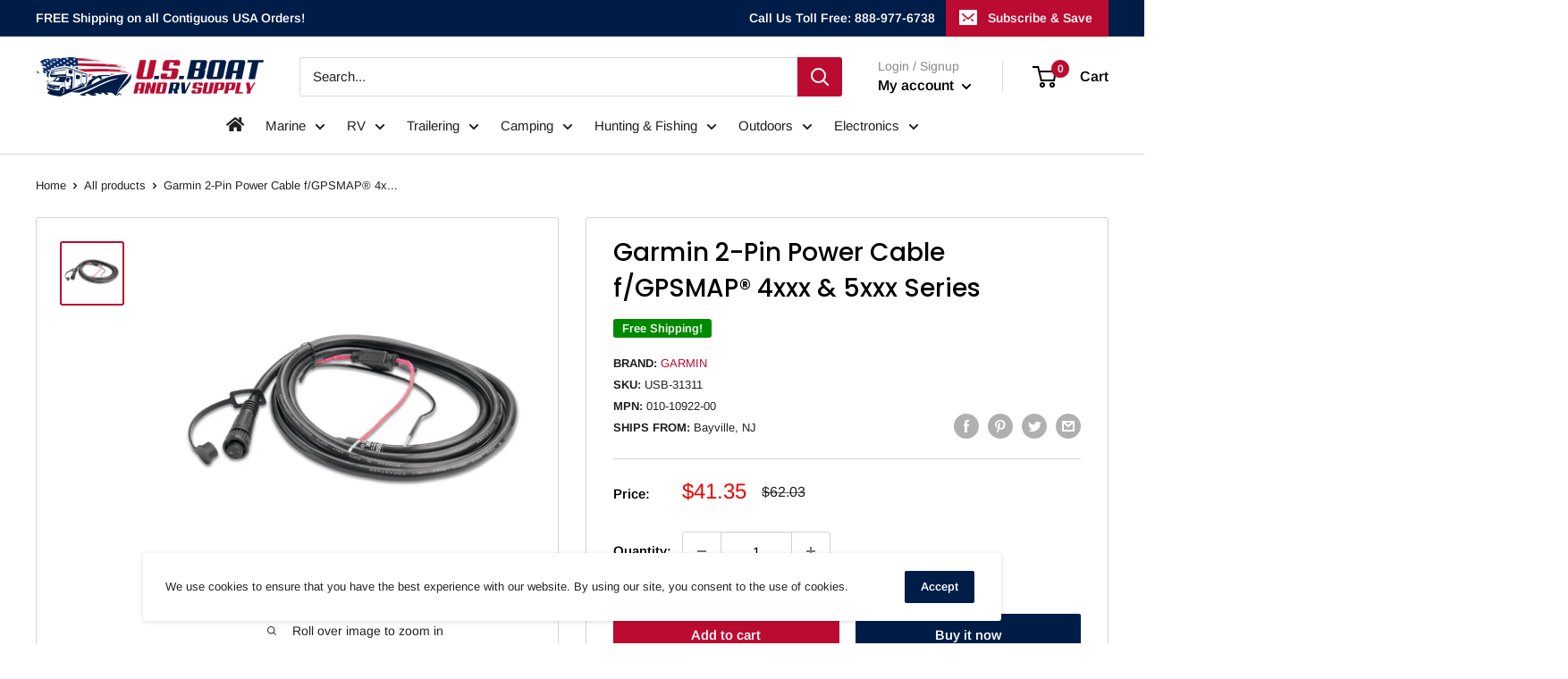

--- FILE ---
content_type: text/html; charset=utf-8
request_url: https://usboatandrv.com/products?view=meteor&timestamp=1769092207849
body_size: 237
content:


<html>
  <head>
    <meta name="robots" content="noindex, nofollow">
  <!-- BEGIN app block: shopify://apps/cbb-shipping-rates/blocks/app-embed-block/de9da91b-8d51-4359-81df-b8b0288464c7 --><script>
    window.codeblackbelt = window.codeblackbelt || {};
    window.codeblackbelt.shop = window.codeblackbelt.shop || 'us-boat-and-rv-supply.myshopify.com';
    </script><script src="//cdn.codeblackbelt.com/widgets/shipping-rates-calculator-plus/main.min.js?version=2026012207-0700" async></script>
<!-- END app block --><link rel="canonical" href="https://usboatandrv.com/collections">
<meta property="og:image" content="https://cdn.shopify.com/s/files/1/0531/7728/6810/files/U.S_Boat_and_RV_Supply_ff_2.png?height=628&pad_color=fff&v=1614397129&width=1200" />
<meta property="og:image:secure_url" content="https://cdn.shopify.com/s/files/1/0531/7728/6810/files/U.S_Boat_and_RV_Supply_ff_2.png?height=628&pad_color=fff&v=1614397129&width=1200" />
<meta property="og:image:width" content="1200" />
<meta property="og:image:height" content="628" />
</head>

  <body>
    <script id="meteor-menu-data" type="application/json">
      


  
  {
    "version": "4.5.0",
    "base_url": "https://meteor.heliumdev.com",
    "settings": {"app_proxy":"apps/meteor","z_index":9999,"mobile_breakpoint":"","disable_at_width":"","vertical_offset":0,"mobile_vertical_offset":0,"css":"","queries":"","async_load":"true","layout_liquid":"theme.liquid","external_links_in_new_tab":"false"},
    "theme": {
      "name": "Warehouse",
      "version": "1.16.2"
    },
    "linklists": {
    },
    "menus":
    [
    ]
  }


    </script>
  </body>
</html>


--- FILE ---
content_type: application/javascript; charset=utf-8
request_url: https://searchanise-ef84.kxcdn.com/templates.7p1H4b2o8y.js
body_size: 1203
content:
Searchanise=window.Searchanise||{};Searchanise.templates={Platform:'shopify',StoreName:'US Boat and RV Supply',WidgetsEnabled:'N',AutocompleteShowProductCode:'N',AutocompleteItem:'<li class="snize-ac-odd snize-product ${product_classes}" id="snize-ac-product-${product_id}"><a href="${autocomplete_link}" class="snize-item clearfix"><span class="snize-thumbnail"><img src="${image_link}" class="snize-item-image ${additional_image_classes}" style="max-width:70px;max-height:70px;" alt="" border="0"></span><span class="snize-overhidden"><span class="snize-title">${title}</span>${autocomplete_product_code_html}${autocomplete_product_attribute_html}<span class="snize-description">${description}</span>${autocomplete_prices_html}${autocomplete_in_stock_status_html}${reviews_html}</span></a></li>',AutocompleteResultsHTML:'<div style="text-align: center;"><a href="#" title="Exclusive sale"><img src="https://www.searchanise.com/images/sale_sign.jpg" style="display: inline;" /></a></div>',AutocompleteNoResultsHTML:'<p>Sorry, nothing found for [search_string].</p><p>Try some of our <a href="#" title="Bestsellers">bestsellers →</a>.</p>',AutocompleteResultsOrder:["products","suggestions","categories","pages"],ResultsShow:'Y',ResultsShowActionButton:'add_to_cart',ResultsShowInStockStatus:'Y',ResultsZeroPriceAction:'show_zero_price',ResultsUseAsNavigation:'links',LabelResultsProductDiscountText:'$[discount] off',ShowBestsellingSorting:'Y',ShowDiscountSorting:'Y',ShopifyLocales:{"en":{"locale":"en","name":"English","primary":true,"published":true}},ColorsCSS:'div.snize-ac-results span.snize-title { color: #001E47; }div.snize-ac-results li.snize-category a.snize-view-link { color: #001E47; }div.snize-ac-results.snize-ac-results-mobile span.snize-title { color: #001E47; }div.snize-ac-results.snize-ac-results-mobile li.snize-category { color: #001E47; }div.snize-ac-results .snize-no-products-found-text .snize-no-products-found-link { color: #001E47; }div.snize-ac-results li.snize-view-all-link span { color: #001E47; }div.snize-ac-results.snize-ac-results-mobile li.snize-view-all-link span { color: #001E47; }div.snize li.snize-product span.snize-title { color: #014E70; }div.snize li.snize-category span.snize-title { color: #014E70; }div.snize li.snize-page span.snize-title { color: #014E70; }div.snize div.slider-container.snize-theme .back-bar .pointer { background-color: #014E70; }div.snize ul.snize-product-filters-list li:hover span { color: #014E70; }div.snize li.snize-no-products-found div.snize-no-products-found-text span a { color: #014E70; }div.snize .snize-button { background-color: #014E70; }#snize-modal-product-quick-view .snize-button { background-color: #014E70; }#snize-modal-mobile-filters-dialog div.snize-product-filters-buttons-container button.snize-product-filters-show-products { background-color: #014E70; }div.snize div.snize-main-panel-controls ul li a { color: #014E70; }#snize_results.snize-mobile-design div.snize-main-panel-dropdown > a { color: #014E70; }#snize_results.snize-mobile-design div.snize-main-panel-dropdown > a > .caret { border-color: #014E70; }#snize_results.snize-mobile-design div.snize-main-panel-mobile-filters > a { color: #014E70 }#snize_results.snize-mobile-design div.snize-main-panel-view-mode a.snize-list-mode-icon { background-image: url("data:image/svg+xml,%3Csvg xmlns=\'http://www.w3.org/2000/svg\' width=\'20\' height=\'20\' viewBox=\'0 0 20 20\'%3E%3Cpath fill=\'%23014E70\' fill-rule=\'nonzero\' d=\'M8 15h10a1 1 0 0 1 0 2H8a1 1 0 0 1 0-2zm-5-1a2 2 0 1 1 0 4 2 2 0 0 1 0-4zm5-5h10a1 1 0 0 1 0 2H8a1 1 0 0 1 0-2zM3 8a2 2 0 1 1 0 4 2 2 0 0 1 0-4zm5-5h10a1 1 0 0 1 0 2H8a1 1 0 1 1 0-2zM3 2a2 2 0 1 1 0 4 2 2 0 0 1 0-4z\'/%3E%3C/svg%3E") }#snize_results.snize-mobile-design div.snize-main-panel-view-mode a.snize-grid-mode-icon { background-image: url("data:image/svg+xml,%3Csvg xmlns=\'http://www.w3.org/2000/svg\' width=\'20\' height=\'20\' viewBox=\'0 0 20 20\'%3E%3Cpath fill=\'%23014E70\' fill-rule=\'nonzero\' d=\'M12 11h5a1 1 0 0 1 1 1v5a1 1 0 0 1-1 1h-5a1 1 0 0 1-1-1v-5a1 1 0 0 1 1-1zm-9 0h5a1 1 0 0 1 1 1v5a1 1 0 0 1-1 1H3a1 1 0 0 1-1-1v-5a1 1 0 0 1 1-1zm9-9h5a1 1 0 0 1 1 1v5a1 1 0 0 1-1 1h-5a1 1 0 0 1-1-1V3a1 1 0 0 1 1-1zM3 2h5a1 1 0 0 1 1 1v5a1 1 0 0 1-1 1H3a1 1 0 0 1-1-1V3a1 1 0 0 1 1-1z\'/%3E%3C/svg%3E") }#snize-modal-mobile-filters-dialog div.snize-product-filters-header a.snize-back-to-filters { color: #014E70 }'}

--- FILE ---
content_type: text/javascript
request_url: https://usboatandrv.com/cdn/shop/t/4/assets/booster.js?v=140036449691693777761616457537
body_size: 11800
content:
(function(P,E){(function(){var j="ct",a="obje";return a+j})()==typeof window[function(){var t="s",A="t",d="or",Z="exp";return Z+d+A+t}()]&&function(){var Y="d",L="ine",F="undef";return F+L+Y}()!=typeof window[function(){var x="e",C="ul",R5="mod";return R5+C+x}()]?window[function(){var cZ="e",m="ul",Vo="od",jZ="m";return jZ+Vo+m+cZ}()][function(){var M="s",h="port",c="ex";return c+h+M}()]=E():function(){var Xc="ion",IM="funct";return IM+Xc}()==typeof window.define&&window[function(){var $="fine",o="e",w="d";return w+o+$}()].amd?window[function(){var Zs="fine",q="de";return q+Zs}()](E):P.baMet=E()})(this,function(){(function(){var hw="ict",IW="r",o="use st";return o+IW+hw})();function P(){return M.urlPrefix+M.baEvsUrl}function E(P2){return Object[function(){var S="ys",I="ke";return I+S}()](P2)[function(){var lI="h",AC="gt",uz="en",G9="l";return G9+uz+AC+lI}()]===0}function t(){return(M.useBeacon||M[function(){var K="w",yx="No",r="apply";return r+yx+K}()])&&E(M[function(){var I8="s",CP="er",IL="head";return IL+CP+I8}()])&&Su&&typeof window[function(){var y3="r",ps="o",n="igat",Cc="nav";return Cc+n+ps+y3}()].sendBeacon!="undefined"&&!M[function(){var h1="entials",Qh="withCred";return Qh+h1}()]}function B(){for(var P2;P2=J.shift();)P2();FB=!0}function R(P2){FB?P2():J.push(P2)}function d(P2,E2){var t2=P2.matches||P2.matchesSelector||P2.mozMatchesSelector||P2.msMatchesSelector||P2[function(){var m="Selector",I="tches",Rr="oMa";return Rr+I+m}()]||P2[function(){var S5="ector",k="sSel",T9="e",q="webkitMatch";return q+T9+k+S5}()];return t2?t2.apply(P2,[E2]):(C.log(function(){var Eo="o match",Y=" t",$g="e",CZ="l",oq="Unab";return oq+CZ+$g+Y+Eo}()),!1)}function e(P2,E2){var t2=[];for(window.J=0;window.J<E2[function(){var _="ms",EZ="ite";return EZ+_}()].length;window.J++){var B2=E2[function(){var s="s",H_="m",uB="e",Nz="it";return Nz+uB+H_+s}()][window[function(){var I="J";return I}()]];t2.push({id:B2[function(){var ET="d",K="i";return K+ET}()],properties:B2.properties,quantity:B2[function(){var Yi="ntity",v="ua",ZE="q";return ZE+v+Yi}()],variant_id:B2[function(){var h$="t_id",RT="n",yv="varia";return yv+RT+h$}()],product_id:B2[function(){var WO="t_id",y="duc",n6="ro",Yc="p";return Yc+n6+y+WO}()],final_price:B2[function(){var S="e",SR="c",_2="l_pri",MF="na",PP="fi";return PP+MF+_2+SR+S}()],image:B2.image,handle:B2.handle,title:B2[function(){var gT="e",VW="l",na="it",b="t";return b+na+VW+gT}()]})}return{token:P2,total_price:E2.total_price,items:t2,currency:E2.currency}}function fu(P2){C[function(){var UH="g",zM="o",IF="l";return IF+zM+UH}()](P2),P2[function(){var K="url",ge="_";return ge+K}()].indexOf("/cart/add")>=0?C[function(){var Le="tData",wp="etCar",hf="g";return hf+wp+Le}()](function(P3){C.log(P3),C[function(){var Tw="tes",HI="bu",v="CartAttri",Og="set";return Og+v+HI+Tw}()](!0,P3)}):C[function(){var G$="ributes",Qi="Att",X0="etCart",zv="s";return zv+X0+Qi+G$}()](!0,P2.response)}function H(){try{var P2=XMLHttpRequest[function(){var z="e",$="typ",Qq="to",s="pro";return s+Qq+$+z}()][function(){var i="n",c="ope";return c+i}()];XMLHttpRequest.prototype.open=function(){this[function(){var jQ="ner",DB="ste",u="i",m="addEventL";return m+u+DB+jQ}()](function(){var aF="ad",ih="lo";return ih+aF}(),function(){this[function(){var q3="url",N="_";return N+q3}()]&&this._url.search(/cart.*js/)>=0&&this[function(){var v6="d",m8="ho",h="t",K="e",Qn="_m";return Qn+K+h+m8+v6}()]!="GET"&&(C.log(function(){var q="t",eD="thats not a get reques",v="its a cart endpoint ";return v+eD+q}()),fu(this))}),P2.apply(this,arguments)}}catch(E2){C.log(E2),C.log("error catching ajax cart")}}function j(P2){window.BoosterApps[function(){var Cr="n",Wf="o",A="comm";return A+Wf+Cr}()][function(){var v="t",m="r",tM="ca";return tM+m+v}()]=e(P2,window.BoosterApps[function(){var c="mmon",j1="co";return j1+c}()].cart)}function V(P2){document.readyState==="interactive"||document.readyState==="complete"?P2():document.addEventListener(function(){var RM="ed",mw="ad",Tp="entLo",h="ont",c="DOMC";return c+h+Tp+mw+RM}(),P2)}function p(){return function(){var z="xxxxxxxxxxxxxx",b="xxxxxxxxxxx4xxxyx",N_="x";return N_+b+z}().replace(/[xy]/g,function(P2){var E2=16*Math.random()|0;return(function(){var SL="x";return SL}()==P2?E2:3&E2|8)[function(){var EV="ing",nY="r",cH="toSt";return cH+nY+EV}()](16)})+Math.floor(Date.now())[function(){var jN="ing",i="r",HF="toSt";return HF+i+jN}()]()}function x(){M.cookies&&Su&&C[function(){var Hb="okie",u="setCo";return u+Hb}()](function(){var i="baEvs",z="baMet_";return z+i}(),window[function(){var c="N",fv="SO",TO="J";return TO+fv+c}()].stringify(Dr),1)}function YW(){var P2=document.querySelector("meta[name=csrf-token]");return P2&&P2.content}function Q(){var P2=document.querySelector("meta[name=csrf-param]");return P2&&P2.content}function l(P2){var E2=YW();E2&&P2.setRequestHeader("X-CSRF-Token",E2)}function F(P2){var E2=P2;return E2[function(){var L="mmon",h="co";return h+L}()]=window.BoosterApps[function(){var BM="n",sQ="ommo",dE="c";return dE+sQ+BM}()],E2}function a(E2){R(function(){C[function(){var eI="t",aL="Reques",Qj="send";return Qj+aL+eI}()](P(),F(E2),function(){for(var P2=0;P2<Dr[function(){var j6="ngth",kf="le";return kf+j6}()];P2++)if(Dr[P2].id==E2[function(){var iv="d",wb="i";return wb+iv}()]){Dr.splice(P2,1);break}x()})})}function TE(E2){R(function(){var t2=F(E2),B2=Q(),R2=YW();B2&&R2&&(t2[B2]=R2),window[function(){var i2="tor",uq="a",S="navig";return S+uq+i2}()][function(){var g="acon",k="sendBe";return k+g}()](P(),window[function(){var ocC="N",i="SO",$K="J";return $K+i+ocC}()].stringify(t2))})}function f(P2){t()?TE(P2):(Dr.push(P2),x(),setTimeout(function(){a(P2)},1e3))}function X(){return window.location.pathname}function wF(P2){return P2&&P2[function(){var Ep="h",k="t",S="ng",r="e",Il="l";return Il+r+S+k+Ep}()]>0?P2:null}function w(P2){for(var E2 in P2)P2[function(){var PT="perty",k="o",nx="hasOwnPr";return nx+k+PT}()](E2)&&P2[E2]===null&&delete P2[E2];return P2}function O(P2){var E2=P2[function(){var Y4="t",N="ge",T5="tar";return T5+N+Y4}()];return w({tag:E2[function(){var A="e",s="gNam",Or="a",h="t";return h+Or+s+A}()][function(){var z="erCase",Y="toLow";return Y+z}()](),id:wF(E2[function(){var Ni="d",_="i";return _+Ni}()]),class:wF(E2.className),page:X()})}function G(){yF=C.getVisitId();var P2=new Date,E2=new Date,t2=2;E2.setUTCHours(23,59,59,59);var B2=(E2-P2)/1e3,R2=B2/60;return(R2>bv||B2<t2)&&(R2=bv),(!yF||B2<t2)&&(yF=p()),C[function(){var i="ie",u$="ok",$="setCo";return $+u$+i}()]("baMet_visit",yF,R2),yF}function Bo(){if(FB=!1,yF=G(),Z=C.getVisitorId(),T=C[function(){var Y="ie",Ez="k",y="o",ra="o",wt="getC";return wt+ra+y+Ez+Y}()](function(){var Ld="ply",W="ap",O3="baMet_";return O3+W+Ld}()),M[function(){var S="es",To="ooki",Gp="c";return Gp+To+S}()]===!1||M.applyVisits===!1)C[function(){var IL="g",A="o",MP="l";return MP+A+IL}()]("Visit applying disabled"),B();else if(yF&&Z&&!T)C.log(function(){var Db="sit",r="tive vi",aO="c",mC="A";return mC+aO+r+Db}()),B();else if(C.getCookie(function(){var sr="t",HL="si",I8="Met_vi",Xk="a",q="b";return q+Xk+I8+HL+sr}())){C.log(function(){var YF="arted",SW="isit st",v="V";return v+SW+YF}()),Z||(Z=p(),window[function(){var h="e",DB="lStorag",cG="loca";return cG+DB+h}()][function(){var tt="tem",GU="setI";return GU+tt}()]("baMet_visitor",Z));var P2=new Date,E2=P2[function(){var R_="ing",z3="tr",sg="toISOS";return sg+z3+R_}()]().slice(0,10),t2={shop_id:window.BoosterApps[function(){var _o="n",n="o",xy="m",z="com";return z+xy+n+_o}()].shop[function(){var oU="d",i="i";return i+oU}()],name:"create_visit",params:{user_agent:navigator[function(){var zw="ent",Tq="g",t22="userA";return t22+Tq+zw}()],landing_page:window[function(){var I="on",b="ocati",KJ="l";return KJ+b+I}()][function(){var hd="f",Yn="hre";return Yn+hd}()],screen_width:window[function(){var g="en",vh="e",c="scr";return c+vh+g}()][function(){var Qo="h",$e="t",um="id",Zf="w";return Zf+um+$e+Qo}()],screen_height:window[function(){var u="een",s="r",AF="c",BZ="s";return BZ+AF+s+u}()].height},timestamp:window[function(){var x8="t",Vb="In",IT="rse",kb="pa";return kb+IT+Vb+x8}()](P2.getTime()),date:E2,hour:P2[function(){var OU="urs",gX="Ho",Nl="getUTC";return Nl+gX+OU}()](),id:p(),visit_token:yF,visitor_token:Z,app:function(){var m="a",gb="b";return gb+m}()};for(var R2 in document[function(){var mz="r",JE="ferre",r$="re";return r$+JE+mz}()][function(){var Gq="th",Ce="g",wp="len";return wp+Ce+Gq}()]>0&&(t2[function(){var hs="rrer",IB="e",$="f",gv="re";return gv+$+IB+hs}()]=document.referrer),M[function(){var az="ms",I9="ara",L4="visitP";return L4+I9+az}()])M[function(){var QW="rams",Nx="a",lE="visitP";return lE+Nx+QW}()].hasOwnProperty(R2)&&(t2[R2]=M.visitParams[R2]);C[function(){var tY="g",AM="o",$d="l";return $d+AM+tY}()](t2),window[function(){var Un="Apps",M1="ooster",Rj="B";return Rj+M1+Un}()][function(){var jN="d",zs="ns_enable",hl="sessio";return hl+zs+jN}()]&&f(t2),C[function(){var v2="yCookie",cZ="o",yP="r",gf="t",jH="des";return jH+gf+yP+cZ+v2}()](function(){var b8="pply",Yc="aMet_a",O2="b";return O2+Yc+b8}()),B()}else C[function(){var i="g",ki="o",O_="l";return O_+ki+i}()]("baCookies disabled"),B()}var U={set:function(P2,E2,t2,B2){var R2="",d2="";if(t2){var e2=new Date;e2[function(){var L="e",Jt="tTim",A="e",Qq="s";return Qq+A+Jt+L}()](e2[function(){var H8="me",Pr="Ti",Ne="t",n="ge";return n+Ne+Pr+H8}()]()+60*t2*1e3),R2=function(){var S="s=",V$="re",$="; expi";return $+V$+S}()+e2.toGMTString()}B2&&(d2=function(){var O$="=",_="ain",un="m",uU="; do";return uU+un+_+O$}()+B2),document[function(){var wk="kie",i="o",NU="co";return NU+i+wk}()]=P2+function(){var g="=";return g}()+window[function(){var il="e",yW="p",V_="esca";return V_+yW+il}()](E2)+R2+d2+"; path=/"},get:function(P2){var E2,t2,B2=P2+"=",R2=document[function(){var DM="kie",u5="o",lH="co";return lH+u5+DM}()].split(";");for(E2=0;E2<R2.length;E2++){for(t2=R2[E2];t2.charAt(0)===" ";)t2=t2[function(){var lF="ing",XJ="tr",b="s",vc="sub";return vc+b+XJ+lF}()](1,t2.length);if(t2[function(){var h="xOf",k="inde";return k+h}()](B2)===0)return unescape(t2[function(){var BK="ng",ce="i",A="bstr",Qq="su";return Qq+A+ce+BK}()](B2.length,t2[function(){var AO="gth",$="len";return $+AO}()]))}return null}},M={urlPrefix:"",visitsUrl:"https://u0altfd679.execute-api.us-west-2.amazonaws.com/prod/api/appstats",baEvsUrl:function(){var k="appstats",kv="t-2.amazonaws.com/prod/api/",L7="https://u0altfd679.execute-api.us-wes";return L7+kv+k}(),page:null,useBeacon:!0,startOnReady:!0,applyVisits:!0,cookies:!0,cookieDomain:null,headers:{},visitParams:{},withCredentials:!1},C=window.baMet||{};C.configure=function(P2){for(var E2 in P2)P2.hasOwnProperty(E2)&&(M[E2]=P2[E2])},C.configure(C);var yF,Z,T,vJ=window.jQuery||window[function(){var IB="o",pX="t",jO="p",i="Ze";return i+jO+pX+IB}()]||window.$,bv=30,D=1*619759+431441,FB=!1,J=[],Su=typeof window[function(){var pR="N",S="O",VD="S",k8="J";return k8+VD+S+pR}()]!="undefined"&&function(){var $w="ed",AW="n",N="ndefi",Y="u";return Y+N+AW+$w}()!=typeof window.JSON[function(){var MS="fy",LE="gi",g="n",K="stri";return K+g+LE+MS}()],Dr=[];C[function(){var R_="kie",CG="oo",O$="etC",dT="s";return dT+O$+CG+R_}()]=function(P2,E2,t2){U.set(P2,E2,t2,M[function(){var v="main",L="ieDo",Ga="k",I="coo";return I+Ga+L+v}()]||M[function(){var af="in",jH="doma";return jH+af}()])},C.getCookie=function(P2){return U.get(P2)},C[function(){var fe="ie",M_="royCook",_="t",_O="s",y="de";return y+_O+_+M_+fe}()]=function(P2){U[function(){var I="t",PR="e",n="s";return n+PR+I}()](P2,"",-1)},C.log=function(P2){C[function(){var UA="okie",$="o",CS="etC",Wn="g";return Wn+CS+$+UA}()]("baMet_debug")&&window[function(){var oj="e",s="nsol",Bp="o",zb="c";return zb+Bp+s+oj}()][function(){var b="g",T0="o",B2="l";return B2+T0+b}()](P2)},C.onBaEv=function(P2,E2,t2){document[function(){var b="tener",HR="dEventLis",ho="d",L="a";return L+ho+HR+b}()](P2,function(P3){d(P3[function(){var r2="et",UU="targ";return UU+r2}()],E2)&&t2(P3)})},C[function(){var Fl="st",Rm="que",mi="e",u="ndR",K9="se";return K9+u+mi+Rm+Fl}()]=function(P2,E2,t2){try{if(Su)if(vJ&&function(){var DX="ction",S1="fun";return S1+DX}()==typeof vJ.ajax)vJ.ajax({type:"POST",url:P2,data:window.JSON.stringify(E2),contentType:"application/json; charset=utf-8",beforeSend:l,complete:function(P3){P3[function(){var H7="us",pc="t",us="a",iG="st";return iG+us+pc+H7}()]==200&&t2(P3)},headers:M[function(){var h="s",m="er",bw="d",py="a",Tk="he";return Tk+py+bw+m+h}()],xhrFields:{withCredentials:M[function(){var fO="ials",he="hCredent",n9="wit";return n9+he+fO}()]}});else{var B2=new XMLHttpRequest;for(var R2 in B2[function(){var Pd="en",v="p",Ed="o";return Ed+v+Pd}()](function(){var Oy="T",eW="S",c="O",W="P";return W+c+eW+Oy}(),P2,!0),B2[function(){var wp="s",v1="ntial",ut="hCrede",$="wit";return $+ut+v1+wp}()]=M[function(){var aI="s",L$="ential",Vt="withCred";return Vt+L$+aI}()],B2[function(){var FU="der",cG="equestHea",uR="etR",b="s";return b+uR+cG+FU}()]("Content-Type","application/json"),M.headers)M[function(){var NZ="s",hS="er",di="ad",Nw="he";return Nw+di+hS+NZ}()].hasOwnProperty(R2)&&B2.setRequestHeader(R2,M.headers[R2]);B2.onload=function(){B2[function(){var d0="s",lP="u",Gu="stat";return Gu+lP+d0}()]===200&&t2(B2.response)},l(B2),B2.send(window[function(){var MB="ON",HU="S",UH="J";return UH+HU+MB}()].stringify(E2))}}catch(d2){}},C[function(){var $9="ta",MO="CartDa",jh="get";return jh+MO+$9}()]=function(P2){try{if(Su)if(vJ&&function(){var yx="ion",Ok="funct";return Ok+yx}()==typeof vJ[function(){var Ct="x",h="aja";return h+Ct}()])vJ.ajax({type:function(){var P0="T",Vn="E",wl="G";return wl+Vn+P0}(),url:function(){var NL="1",z="quest=",Jq="ba_re",xZ="/cart.js?";return xZ+Jq+z+NL}(),data:{},dataType:function(){var A="n",c3="o",zb="js";return zb+c3+A}(),complete:function(E3){E3[function(){var d8="s",AY="u",h62="tat",lO="s";return lO+h62+AY+d8}()]==200&&(E3[function(){var su="Text",s="sponse",Sm="re";return Sm+s+su}()]?P2(E3[function(){var iv="xt",dr="nseTe",m="po",L="res";return L+m+dr+iv}()]):P2(E3))}});else{var E2=new XMLHttpRequest;E2.onreadystatechange=function(){E2.readyState===4&&E2.status===200&&P2(E2.responseText)},E2[function(){var r="en",fN="p",ys="o";return ys+fN+r}()](function(){var mD="T",pJ="E",GG="G";return GG+pJ+mD}(),"/cart.js?ba_request=1",!1),E2[function(){var Kn="nd",RJ="e",D2="s";return D2+RJ+Kn}()](null)}}catch(t2){}},C.syncCsId=function(){var P2=C[function(){var s7="okie",Px="getCo";return Px+s7}()](function(){var Bw="_id",Sw="et_cs",UY="baM";return UY+Sw+Bw}());return P2||(P2=p()),C.setCookie(function(){var kB="d",n="cs_i",Ma="Met_",SH="ba";return SH+Ma+n+kB}(),P2,4*4276+3056),P2},C[function(){var v="d",MW="itI",L="getVis";return L+MW+v}()]=C[function(){var Kl="n",iL="oke",m="T",W="etVisit",JH="g";return JH+W+m+iL+Kl}()]=function(){return C[function(){var Ev="ookie",ii="etC",LI="g";return LI+ii+Ev}()]("baMet_visit")},C[function(){var tb="Id",Tg="Visitor",qf="get";return qf+Tg+tb}()]=C.getVisitorToken=function(){return window.localStorage.getItem(function(){var G3="or",b="isit",r="et_v",c="baM";return c+r+b+G3}())},C.getCustomerId=function(){return window.localStorage[function(){var O7="m",n="tIte",A="ge";return A+n+O7}()](function(){var MY="d",Tl="i",S6="tomer_",xb="baMet_cus";return xb+S6+Tl+MY}())},C.isAdmin=function(){return C[function(){var Ee="e",b8="i",c="ok",n="getCo";return n+c+b8+Ee}()](function(){var KD="n",Jj="i",tM="m",hW="ba_ad";return hW+tM+Jj+KD}())},C.reset=function(){return C[function(){var H7="ie",Tc="ok",_C="o",G9="estroyC",h="d";return h+G9+_C+Tc+H7}()](function(){var Qd="visit",vo="baMet_";return vo+Qd}()),window.localStorage[function(){var A="eItem",Ix="mov",q="re";return q+Ix+A}()]("baMet_visitor"),C[function(){var Q4="kie",m7="oo",Xr="C",s="destroy";return s+Xr+m7+Q4}()](function(){var dt="aEvs",WB="aMet_b",z="b";return z+WB+dt}()),C[function(){var n="Cookie",yQ="y",VA="destro";return VA+yQ+n}()](function(){var aI="y",kC="ppl",Cs="_a",$="t",b="baMe";return b+$+Cs+kC+aI}()),!0},C.debug=function(P2){return P2===!1?C.destroyCookie(function(){var kT="ug",$="deb",ys="t_",z="e",hW="baM";return hW+z+ys+$+kT}()):C[function(){var Vo="e",gk="Cooki",jd="et",AR="s";return AR+jd+gk+Vo}()]("baMet_debug",function(){var V4="t";return V4}(),1*284951+240649),!0},C.getBrowserInfo=function(){return{options:[],header:[navigator.platform,navigator[function(){var x4="t",c="en",PT="g",yH="rA",R5="use";return R5+yH+PT+c+x4}()],navigator[function(){var hr="on",s="pVersi",kg="ap";return kg+s+hr}()],navigator[function(){var gr="r",Qc="o",Hh="d",Ub="n",db="ve";return db+Ub+Hh+Qc+gr}()],window.opera],dataos:[{name:"Windows Phone",value:"Windows Phone",version:function(){var wp="S",U7="O";return U7+wp}()},{name:function(){var Vz="ows",bG="Wind";return bG+Vz}(),value:"Win",version:"NT"},{name:"iPhone",value:function(){var R9="e",BT="Phon",y0="i";return y0+BT+R9}(),version:"OS"},{name:function(){var Vf="Pad",Pj="i";return Pj+Vf}(),value:"iPad",version:"OS"},{name:function(){var aK="oid",dF="ndr",P_="A";return P_+dF+aK}(),value:"Android",version:"Android"},{name:function(){var o1="OS",r="Mac ";return r+o1}(),value:function(){var px="c",vp="a",Xv="M";return Xv+vp+px}(),version:"OS X"},{name:function(){var tl="x",I="u",wY="in",Y1="L";return Y1+wY+I+tl}(),value:"Linux",version:function(){var Arp="v",rJ="r";return rJ+Arp}()},{name:"Palm",value:"Palm",version:function(){var kK="mOS",r1="al",Ee="P";return Ee+r1+kK}()}],databrowser:[{name:function(){var Nv="e",uK="m",kU="Chro";return kU+uK+Nv}(),value:"Chrome",version:function(){var Vn="e",sV="m",Tf="o",cQ="r",zx="h",AU="C";return AU+zx+cQ+Tf+sV+Vn}()},{name:"Firefox",value:function(){var n="ox",nK="f",Vo="re",Cg="Fi";return Cg+Vo+nK+n}(),version:"Firefox"},{name:"Safari",value:"Safari",version:"Version"},{name:function(){var gs="Explorer",fW="Internet ";return fW+gs}(),value:function(){var zH="E",Qn="SI",TO="M";return TO+Qn+zH}(),version:function(){var AA="E",kx="I",Ce="MS";return Ce+kx+AA}()},{name:function(){var g6="a",wZ="r",v5="pe",NL="O";return NL+v5+wZ+g6}(),value:"Opera",version:function(){var gn="ra",U2="pe",$="O";return $+U2+gn}()},{name:function(){var EE="rry",yQ="lackBe",z="B";return z+yQ+EE}(),value:function(){var RU="C",n6="LD",cc="C";return cc+n6+RU}(),version:function(){var A="C",y4="D",x0="CL";return x0+y4+A}()},{name:function(){var Yf="lla",LV="Mozi";return LV+Yf}(),value:function(){var n5Q="la",Rx="ozil",Wf="M";return Wf+Rx+n5Q}(),version:function(){var wE="la",bc="l",jrm="ozi",Z1="M";return Z1+jrm+bc+wE}()}],init:function(){var P2=this[function(){var SV="er",tC="ead",No="h";return No+tC+SV}()][function(){var u6="n",M7="i",Qd="jo";return Qd+M7+u6}()](" ");return{os:this[function(){var vo="m",AH="te",W$a="hI",b="matc";return b+W$a+AH+vo}()](P2,this[function(){var HB="os",Jq="data";return Jq+HB}()]),browser:this.matchItem(P2,this[function(){var T_="owser",Wo="databr";return Wo+T_}()]),tz_offset:new Date().getTimezoneOffset()/60}},matchItem:function(P2,E2){var t2,B2,R2,d2=0,e2=0;for(d2=0;d2<E2.length;d2+=1)if(new window.RegExp(E2[d2][function(){var uu="e",_m="u",jV="l",WZ="va";return WZ+jV+_m+uu}()],function(){var ZR="i";return ZR}())[function(){var o6="t",eG="tes";return eG+o6}()](P2)){if(t2=new window[function(){var $n="p",ZT="gEx",iz="e",ns="R";return ns+iz+ZT+$n}()](E2[d2][function(){var Uy="sion",aq="r",Hx="ve";return Hx+aq+Uy}()]+"[- /:;]([\\d._]+)","i"),R2="",(B2=P2.match(t2))&&B2[1]&&(B2=B2[1]),B2)for(B2=B2[function(){var rg="it",q="l",$Z="p",Uk="s";return Uk+$Z+q+rg}()](/[._]+/),e2=0;e2<B2.length;e2+=1)R2+=e2===0?B2[e2]+".":B2[e2];else R2=function(){var y1="0";return y1}();return E2[d2].name}return{name:function(){var p7="wn",dN="kno",m_="un";return m_+dN+p7}(),version:0}}}[function(){var h="t",wR="ini";return wR+h}()]()},C[function(){var Fn="ly",Gw="p",n="p",r="a";return r+n+Gw+Fn}()]=function(P2,E2,t2){try{var B2=new Date,d2=B2.toISOString()[function(){var Dv="ce",x6="li",b="s";return b+x6+Dv}()](0,10),e2={shop_id:window[function(){var Wj="rApps",Tq="Booste";return Tq+Wj}()][function(){var Im="n",nG="o",hU="comm";return hU+nG+Im}()].shop[function(){var w6="d",rb="i";return rb+w6}()],name:P2,params:E2||{},timestamp:window.parseInt(B2[function(){var vM="Time",MP="t",rN="ge";return rN+MP+vM}()]()),date:d2,hour:B2[function(){var Uu="s",MX="Hour",gj="getUTC";return gj+MX+Uu}()](),id:p(),app:t2};R(function(){M[function(){var gU="s",I0="okie",N2="co";return N2+I0+gU}()]&&!C[function(){var gg="isitId",$="V",jt="get";return jt+$+gg}()]()&&Bo(),R(function(){C[function(){var Xm="g",BT="o",mp="l";return mp+BT+Xm}()](e2),e2.visit_token=C.getVisitId(),e2.visitor_token=C[function(){var Sv="itorId",J4="getVis";return J4+Sv}()](),f(e2)})})}catch(fu2){C[function(){var AV="g",wq="o",vO="l";return vO+wq+AV}()](fu2),C.log("error applying")}return!0},C[function(){var Zu="w",pL="ie",As="PageV",FZ="apply";return FZ+As+pL+Zu}()]=function(P2){var E2=C[function(){var i1="sh",z="ha",aB="e_",s="ag",rD="p";return rD+s+aB+z+i1}()];if(P2)for(var t2 in P2)P2[function(){var EB="roperty",w9="hasOwnP";return w9+EB}()](t2)&&(E2[t2]=P2[t2]);C[function(){var tF="ply",$I="ap";return $I+tF}()]("page_view",E2,"ba")},C.applyAppClicks=function(){C.onBaEv("click",".ba-met-handler",function(P2){try{var E2=P2.target,t2=E2.getAttribute(function(){var f$="-name",gq="ta-ba-met",Tb="da";return Tb+gq+f$}());if(t2){var B2=O(P2),R2=E2.getAttribute(function(){var E6="-app",yu="a-met",vt="ta-b",Pd="da";return Pd+vt+yu+E6}());if(B2.text=function(){var GO="t",_M="u",A="p",Vc="in";return Vc+A+_M+GO}()==B2.tag?E2.value:(E2.textContent||E2[function(){var jn="rText",Tq="inne";return Tq+jn}()]||E2[function(){var yS="TML",aZ="nerH",da="in";return da+aZ+yS}()]).replace(/[\s\r\n]+/g,function(){var h=" ";return h}())[function(){var WX="im",jj="r",s3="t";return s3+jj+WX}()](),B2.href=E2[function(){var tE="f",ir="e",th="r",h8="h";return h8+th+ir+tE}()],d2=E2.getAttribute("data-ba-met-extras")){var d2=window.cleanNumbers(window.JSON[function(){var Y6="e",Ag="s",Kv="par";return Kv+Ag+Y6}()](d2));for(var e2 in d2)d2.hasOwnProperty(e2)&&(B2[e2]=d2[e2])}C.apply(t2,B2,R2)}}catch(fu2){C.log(function(){var $H="tion",G3="p",Pb="xce",c="cks e",hj="ppCli",pf2="applyA";return pf2+hj+c+Pb+G3+$H}()),C.log(fu2)}})},C.applyAtc=function(){C[function(){var r1="v",cX="E",tx="Ba",eW="n",Z9="o";return Z9+eW+tx+cX+r1}()](function(){var sW="ck",ec="i",s="l",kO="c";return kO+s+ec+sW}(),".product-form__cart-submit, #AddToCart-product-template, .product-atc-btn, .product-menu-button.product-menu-button-atc, .button-cart, .product-add, .add-to-cart input, .btn-addtocart, [name=add]",function(P2){Date[function(){var Tx="w",HI="o",c="n";return c+HI+Tx}()]();var E2=P2[function(){var h="get",fN="r",$="ta";return $+fN+h}()],t2=O(P2);t2[function(){var bP="t",q="x",DO="te";return DO+q+bP}()]=function(){var dY="t",Cz="u",FO="inp";return FO+Cz+dY}()==t2[function(){var db="g",vh="a",YQ="t";return YQ+vh+db}()]?E2[function(){var jK="ue",yg="l",QQ="a",N9="v";return N9+QQ+yg+jK}()]:(E2[function(){var I2="tent",QW="extCon",cD="t";return cD+QW+I2}()]||E2[function(){var b3="Text",j2="inner";return j2+b3}()]||E2[function(){var Rr="ML",wg="rHT",Ke="ne",Yi="in";return Yi+Ke+wg+Rr}()])[function(){var vp="e",mNL="plac",JZ="re";return JZ+mNL+vp}()](/[\s\r\n]+/g,function(){var $V=" ";return $V}()).trim(),t2[function(){var MV="ref",ks="h";return ks+MV}()]=E2[function(){var ry="ref",mj="h";return mj+ry}()],C[function(){var SY="ly",Q2="p",F5="p",Ij="a";return Ij+F5+Q2+SY}()]("atc",t2,"ba")})},C.saveBaCartData=function(P2){if(Su){var E2=C.getBaCartData();E2[function(){var KE="h",X4="s",A="pu";return A+X4+KE}()](P2),window[function(){var I="age",VJ="lStor",mx="loca";return mx+VJ+I}()][function(){var zl="em",XX="It",YX="set";return YX+XX+zl}()](function(){var js="artData",Ci="aMet_c",hy="b";return hy+Ci+js}(),window[function(){var AS="N",t4="JSO";return t4+AS}()].stringify(E2))}},C[function(){var Jb="a",Cp="tDat",Gi="Car",OW="getBa";return OW+Gi+Cp+Jb}()]=function(){try{if(window.localStorage[function(){var PL="m",b9="te",NP="etI",b="g";return b+NP+b9+PL}()](function(){var c="ta",xy="t_cartDa",h="baMe";return h+xy+c}())){var P2=window.parseInt(new Date()[function(){var TU="e",mM="tTim",hX="e",$P="g";return $P+hX+mM+TU}()]())-2592e5,E2=window.JSON[function(){var Ph="se",Dh="par";return Dh+Ph}()](window[function(){var x4="orage",N3="alSt",Db="loc";return Db+N3+x4}()][function(){var xn="tem",jS="tI",lj="ge";return lj+jS+xn}()](function(){var tz="a",ym="_cartDat",q="t",cr="baMe";return cr+q+ym+tz}())).filter(function(E3){return window.parseInt(E3[function(){var TD="s",I="t";return I+TD}()])>P2})[function(){var LD="e",SR="vers",Az="e",tt="r";return tt+Az+SR+LD}()]();return window.localStorage[function(){var cg="m",o9="te",VN="I",s="et",J4="s";return J4+s+VN+o9+cg}()](function(){var o3="ata",YY="rtD",JV="baMet_ca";return JV+YY+o3}(),window[function(){var CD="N",xO="JSO";return xO+CD}()].stringify(E2)),E2}return[]}catch(t2){C.log(t2),C.log("error getting ba")}},C[function(){var Dj="rt",Ol="BaCa",B6="e",qx="updat";return qx+B6+Ol+Dj}()]=function(P2){C.log("checking if cart is out of sync with db");var E2=C[function(){var c="ie",Zc="k",VN="etCoo",Fb="g";return Fb+VN+Zc+c}()](function(){var kr="t",hT="car";return hT+kr}()),t2=C.getCookie("ba_cart_token"),B2=window.localStorage.getItem("baMet_latest_cart"),R2=window[function(){var t9="torage",y9="localS";return y9+t9}()].getItem("baMsg_synced_cart");if((P2||B2!=R2||E2!=t2)!=0){if(window.BoosterApps.cs_app_url){var d2=C.syncCsId(),e2=window.JSON.parse(B2);if(e2.token!=E2)var fu2=e2[function(){var Fr="n",Th="e",Y_="k",jK="o",Hz="t";return Hz+jK+Y_+Th+Fr}()];else fu2="";var H2={action_type:"track_cart",cart_json:e2,visit_token:C.getVisitId(),visitor_token:C.getVisitorToken(),cart_uid:d2,old_uid:fu2};C.sendRequest(window[function(){var Qn="s",Rf="terApp",fL="Boos";return fL+Rf+Qn}()].cs_app_url,H2,function(){C[function(){var Wg="g",ZD="o",R9="l";return R9+ZD+Wg}()](function(){var sg="l",q=" app ur",jr="posted to";return jr+q+sg}()),window.localStorage[function(){var $G="em",cA="t",DP="setI";return DP+cA+$G}()]("baMsg_synced_cart",B2)})}C[function(){var aR="e",_C="ooki",t8="C",I="set";return I+t8+_C+aR}()](function(){var rR="n",x_="rt_toke",l4n="a",UF="ba_c";return UF+l4n+x_+rR}(),E2,2*(1*1193+35)+424),C[function(){var A="y",vM="ppl",NI="a";return NI+vM+A}()](function(){var xw="db",$x="rt_",D6="pdate_ca",b="u";return b+D6+$x+xw}(),{},function(){var fp="bal",rG="glo";return rG+fp}()),window.localStorage[function(){var Kx="em",Tr="t",yT="setI";return yT+Tr+Kx}()]("baMsg_synced_cart",B2),C.log("cart token changed -posting to the API from here")}else C.log("cart is in sync with db")},C.setCartAttributes=function(P2,E2){try{C[function(){var l9="g",pl="o",uG="l";return uG+pl+l9}()]("setting cart attributes");var t2=C.getCookie("cart"),B2=window[function(){var WS="orage",gF="localSt";return gF+WS}()][function(){var vt="m",pJ="tIte",FH="ge";return FH+pJ+vt}()](function(){var El="rt",b4="ca",B1="est_",Kq="baMet_lat";return Kq+B1+b4+El}());if(!t2&&!B2)return;if(P2){C[function(){var Nt="g",m$="o",$g="l";return $g+m$+Nt}()](function(){var Ry="tified ajax cart update",LA="set cart attributes iden";return LA+Ry}()),C.log(E2);var R2=e(t2,window[function(){var gm="N",lW="JSO";return lW+gm}()].parse(E2));window.BoosterApps.common.cart=R2}else j(t2),R2=window[function(){var Cy="s",AT="pp",QR="osterA",Z8="Bo";return Z8+QR+AT+Cy}()].common[function(){var A="t",hL="ar",DY="c";return DY+hL+A}()];window[function(){var qD="e",yo="torag",s="S",lA="al",h="loc";return h+lA+s+yo+qD}()][function(){var WI="tem",q="I",ou="set";return ou+q+WI}()]("baMet_latest_cart",window.JSON[function(){var MJ="ify",yG="tring",H6="s";return H6+yG+MJ}()](R2));var d2=R2[function(){var Jl="s",gY="m",$="ite";return $+gY+Jl}()],fu2=C.getBaCartData();if(fu2[function(){var OR="th",Ax="g",T6="len";return T6+Ax+OR}()]>0){var H2={visit_token:C[function(){var Ab="d",qX="itI",LM="getVis";return LM+qX+Ab}()](),visitor_token:C[function(){var iy="torToken",b="tVisi",mK="ge";return mK+b+iy}()](),items:[],cart_token:t2};for(window[function(){var Vf="J";return Vf}()]=0;window[function(){var EH5="J";return EH5}()]<d2[function(){var g5d="gth",H9="len";return H9+g5d}()];window.J++){var V2=d2[window.J];if(V2){var p2=fu2.find(function(P3){return P3.id==V2[function(){var QR="d",K3="i";return K3+QR}()]});p2&&(V2[function(){var OZ="ata",I="ion_d",d0="ba_convers";return d0+I+OZ}()]=p2,H2[function(){var lJ="ems",SJj="t",Fy="i";return Fy+SJj+lJ}()].push(p2),window.BoosterApps[function(){var K6="n",lg="o",_Q="comm";return _Q+lg+K6}()].has_ba_conversion=!0)}}var x2=window.JSON.stringify(H2)}var YW2=window.localStorage.getItem(function(){var bE="sion_data",bJ="_conver",dD="ba";return dD+bJ+bE}());window[function(){var Ad="Apps",b="r",Nl="Booste";return Nl+b+Ad}()][function(){var OZ="n",f7="ommo",PN="c";return PN+f7+OZ}()].ba_conversion_data=H2,YW2!=x2||window.BoosterApps.common.ba_conversion_data&&window[function(){var gc="pps",lF="rA",ej="Booste";return ej+lF+gc}()].common.template=="cart"?(C.log(function(){var c="version_data",tE="saving ba_con";return tE+c}()),window.localStorage[function(){var jw="em",b8="t",jM="tI",z="se";return z+jM+b8+jw}()](function(){var dY="ata",k7="ersion_d",cg="v",I="ba_con";return I+cg+k7+dY}(),x2),C[function(){var $U="Cart",NV="a",jl="updateB";return jl+NV+$U}()](!0)):C.updateBaCart(!1)}catch(Q2){C.log("setCartAttributes exception"),C[function(){var XT="g",wN="o",d22="l";return d22+wN+XT}()](Q2)}},C.applyAll=function(){document.referrer.indexOf(function(){var t1="hops/",S4="admin/s",lP="/";return lP+S4+t1}())>0&&C.setCookie(function(){var IM="min",JF="ad",pV_="ba_";return pV_+JF+IM}(),1,D),C.setCartAttributes(!1,{}),C.applyAppClicks()};try{Dr=window.JSON.parse(C.getCookie("baMet_baEvs")||"[]")}catch(bb){}for(var pf=0;pf<Dr.length;pf++)a(Dr[pf]);return H(),C.start=function(){Bo(),C.start=function(){},window.BoosterApps[function(){var uX="enabled",b="sessions_";return b+uX}()]&&(C.applyPageView(),window[function(){var OM="ps",TC="terAp",iW="s",Om="Boo";return Om+iW+TC+OM}()][function(){var ld="n",f5="mmo",LT="o",uY="c";return uY+LT+f5+ld}()][function(){var GKZ="tomer",KW="cus";return KW+GKZ}()]&&!window.baMet.getCustomerId()&&(C.apply("sync_customer",{},function(){var A9="a",z="b";return z+A9}()),window[function(){var vf="age",Ns="r",J$="ocalSto",_x="l";return _x+J$+Ns+vf}()].setItem("baMet_customer_id",window.BoosterApps.common.customer[function(){var Y$="d",U9="i";return U9+Y$}()])))},V(function(){M[function(){var Hu="Ready",A="startOn";return A+Hu}()]&&C[function(){var _i="t",I1="r",i1="sta";return i1+I1+_i}()]()}),C.page_hash={url:window[function(){var CC="on",_Z="i",bu="locat";return bu+_Z+CC}()][function(){var qZ="f",Hq="hre";return Hq+qZ}()],page:X(),template:window[function(){var yK="s",R4="terApp",lB="s",bq="oo",$="B";return $+bq+lB+R4+yK}()].common[function(){var NZ="late",ko="temp";return ko+NZ}()]},C}),window[function(){var s="t",y="e",Q="M",e="ba";return e+Q+y+s}()][function(){var B="ll",w="A",V="apply";return V+w+B}()]();
//# sourceMappingURL=/cdn/shop/t/4/assets/booster.js.map?v=140036449691693777761616457537
